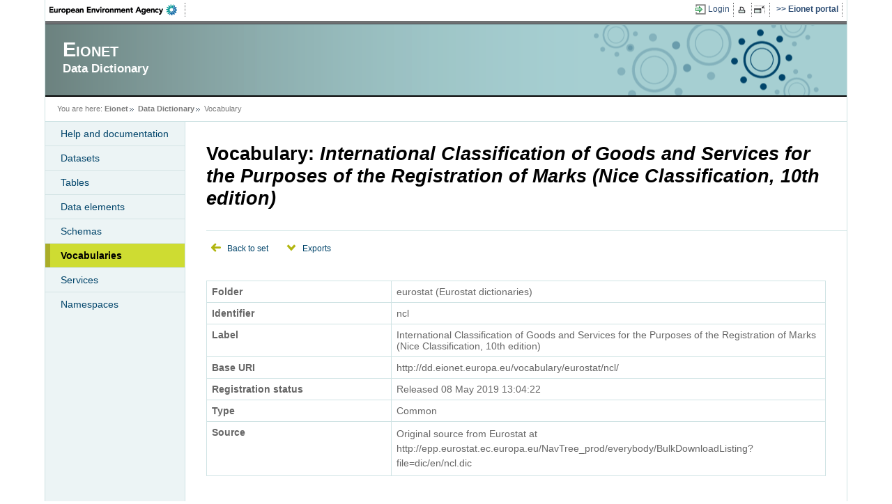

--- FILE ---
content_type: text/html;charset=UTF-8
request_url: https://dd.eionet.europa.eu/vocabulary/eurostat/ncl/view
body_size: 4771
content:












    

    <!DOCTYPE html>
    <html xmlns="http://www.w3.org/1999/xhtml" lang="en">
        <head>
            <meta http-equiv="Content-Type" content="text/html; charset=UTF-8" />
            <meta name="viewport" content="initial-scale=1.0" />
            
            <title>Data Dictionary - Vocabulary</title>

            <link rel="stylesheet" type="text/css" href="https://www.eionet.europa.eu/styles/eionet2007/print.css" media="print" />
            <link rel="stylesheet" type="text/css" href="https://www.eionet.europa.eu/styles/eionet2007/handheld.css" media="handheld" />
            <link rel="stylesheet" type="text/css" href="https://www.eionet.europa.eu/styles/eionet2007/screen.css" media="screen" title="Eionet 2007 style" />
            <link rel="stylesheet" type="text/css" href="/css/eionet2007.css" media="screen" title="Eionet 2007 style"/>
            <link rel="shortcut icon" href="/favicon.ico" type="image/x-icon" />

            <link type="text/css" href="/css/smoothness/jquery-ui-1.8.16.custom.css" rel="stylesheet" />
            <link type="text/css" media="all" href="/css/jscalendar/jsDatePick_ltr.min.css"  rel="stylesheet" />
             <link type="text/css" href="/css/jquery.tagsinput.css" rel="stylesheet" />
            <link type="text/css" media="all" title="jquery Datatables" href="/css/jquery.dataTables.min.css" rel="stylesheet" />


            <script type="text/javascript" src="/scripts/jquery-1.6.2.min.js"></script>
            <script type="text/javascript" src="/scripts/jquery-ui-1.8.16.custom.min.js"></script>
            <script type="text/javascript" src="/scripts/jquery-timers.js"></script>
            <script type="text/javascript" src="/scripts/jquery.autocomplete.js"></script>
            <script type="text/javascript" src="/scripts/jquery.form.min.js"></script>
            <script type="text/javascript" src="/scripts/jsDatePick.min.1.3.js"></script>
            <script type="text/javascript" src="/scripts/prototype.js"></script>
            <script type="text/javascript" src="/scripts/util.js"></script>
            <script type="text/javascript" src="/script.js"></script>
            <script type="text/javascript" src="/helpPopup.js"></script>
            <script type="text/javascript" src="/pageops.js"></script>
            <script type="text/javascript" src="/scripts/jquery.tagsinput.js"></script>
            <script type="text/javascript" src="/scripts/jquery.dataTables.min.js"></script>

            
        </head>

        <body>
            <div id="container">
                <div id="toolribbon">
                    <div id="lefttools">
                        <a id="eealink" href="https://www.eea.europa.eu/">EEA</a>
                        <a id="ewlink" href="https://www.ewindows.eu.org/">EnviroWindows</a>
                    </div>
                    <div id="righttools">

                        
                            
                                <a id="loginlink" href="https://sso.eionet.europa.eu/login?service=http%3A%2F%2Fdd.eionet.europa.eu%2Flogin" title="Login">Login</a>
                            
                            
                        




                        <a id="printlink" title="Print this page" href="javascript:this.print();"><span>Print</span></a>
                        <a id="fullscreenlink" href="javascript:toggleFullScreenMode()" title="Switch to/from full screen mode"><span>Switch to/from full screen mode</span></a>














                        <a id="eionetlink" title="Go to Eionet portal" href="https://www.eionet.europa.eu/"><span>Eionet portal</span></a>
                    </div>
                </div> <!-- toolribbon -->

                <div id="pagehead">
                    <a href="/"><img src="/images/eea-print-logo.gif" alt="Logo" id="logo" /></a>
                    <div id="networktitle">Eionet</div>
                    <div id="sitetitle">Data Dictionary</div>
                    <div id="sitetagline">This service is part of Reportnet</div>
                </div> <!-- pagehead -->

                <div id="menuribbon">
                </div>

                <div class="breadcrumbtrail">
                    <div class="breadcrumbhead">You are here:</div>
                    <div class="breadcrumbitem eionetaccronym">
                        <a href="https://www.eionet.europa.eu">Eionet</a>
                    </div>
                    
                        
                        
                            <div class="breadcrumbitem"><a href="/">Data Dictionary</a></div>
                            <div class="breadcrumbitemlast">Vocabulary</div>
                        
                    
                    <div class="breadcrumbtail"></div>
                </div>
                
                    
                    

<div id="leftcolumn" class="localnav">
    <ul>
        <li ><a href="/documentation">Help and documentation</a></li>
        <li ><a href="/datasets.jsp">Datasets</a></li>
        <li ><a href="/searchtables">Tables</a></li>
        <li ><a href="/searchelements">Data elements</a></li>
        
          <li ><a href="/schemasets/browse/">Schemas</a></li> 
        <li class="current"><a href="/vocabularies">Vocabularies</a></li>
        <li ><a href="/services/list">Services</a></li>
        <li ><a href="/namespaces">Namespaces</a></li>
    </ul>
</div>

                

                

                <div id="workarea">

                    <!--  validation errors -->
                    

                    <!--  messages -->
                    
                        
                        
                        
                    

                    
        <h1>Vocabulary: <em>International Classification of Goods and Services for the Purposes of the Registration of Marks (Nice Classification, 10th edition)</em></h1>

        
        
        <div id="drop-operations">
            <ul>
                <li class="back">
                    <a href="/vocabularies?expand=true&amp;expanded=&amp;folderId=15">Back to set</a>
                </li>
                
            </ul>
        </div>

        
            <script type="text/javascript">
                jQuery(function() {
                    applyExportOptionsToggle();
                });
            </script>
            <div id="createbox">
                <ul>
                    <li>
                        <a href="/vocabulary/eurostat/ncl/rdf" title="Export RDF" class="rdf">Get RDF output of this vocabulary</a>
                    </li>
                    <li>
                        <a href="/vocabulary/eurostat/ncl/csv" title="Export CSV" class="csv">Get CSV output of this vocabulary</a>
                    </li>
                    <li>
                        <a href="/vocabulary/eurostat/ncl/codelist" title="Export XML in INSPIRE codelist format" class="xml">Get XML output in INSPIRE codelist format</a>
                    </li>
                    <li>
                        <a href="/vocabulary/eurostat/ncl/json" title="Export JSON" class="json">Get JSON-LD output of this vocabulary</a>
                    </li>
                </table>
            </div>
        

        <!-- Vocabulary folder -->
        <div id="outerframe">
            <table class="datatable results">
                <tr>
                    <th scope="row" class="scope-row simple_attr_title">
                        Folder
                    </th>
                    <td class="simple_attr_value">
                        eurostat (Eurostat dictionaries)
                    </td>
                </tr>
                <tr>
                    <th scope="row" class="scope-row simple_attr_title">
                        Identifier
                    </th>
                    <td class="simple_attr_value">
                        ncl
                    </td>
                </tr>
                <tr>
                    <th scope="row" class="scope-row simple_attr_title">
                        Label
                    </th>
                    <td class="simple_attr_value">
                        International Classification of Goods and Services for the Purposes of the Registration of Marks (Nice Classification, 10th edition)
                    </td>
                </tr>
                
                  <tr>
                      <th scope="row" class="scope-row simple_attr_title">
                          Base URI
                      </th>
                      <td class="simple_attr_value">
                          http://dd.eionet.europa.eu/vocabulary/eurostat/ncl/
                      </td>
                  </tr>
                
                <tr>
                    <th scope="row" class="scope-row simple_attr_title">
                        Registration status
                    </th>
                    <td class="simple_attr_value">
                        
                        
                        Released
                        
                        
                        
                        
                            <span>08 May 2019 13:04:22</span>
                        
                    </td>
                </tr>
                <tr>
                    <th scope="row" class="scope-row simple_attr_title">
                        Type
                    </th>
                    <td class="simple_attr_value">
                        Common
                    </td>
                </tr>
                <!-- Simple attributes -->
                
                    
                    
                
                    
                    
                
                    
                    
                        <tr>
                            <th scope="row" class="scope-row simple_attr_title">Source</th>
                            <td class="simple_attr_value">
                                
                                    
                                    
                                        <ul class="stripedmenu">
                                            
                                                <li>
                                                    <span style="white-space:pre-wrap">Original source from Eurostat at http://epp.eurostat.ec.europa.eu/NavTree_prod/everybody/BulkDownloadListing?file=dic/en/ncl.dic</span>
                                                </li>
                                            
                                        </ul>
                                    
                                
                            </td>
                        </tr>
                    
                
                    
                    
                
            </table>
        </div>

        <!-- Bound data elements -->
        








<script type="text/javascript">
(function($) {
    $(document).ready(function() {
        // Add concept dialog setup
        $("#addElementsDiv").dialog({
            autoOpen: false,
            width: 800
        });

        // Open add concept dialog
        $("#addElementsLink").click(function() {
            $("#addElementsDiv").dialog('open');
            return false;
        });

        // Close add concept dialog
        $("#closeAddElementsButton").click(function() {
            $("#addElementsDiv").dialog("close");
            return false;
        });

        

    });
})(jQuery);
</script>

<h2>Bound elements for concepts</h2>

<p class='not-found'>No bound elements found.</p>



        

        <!-- Vocabulary concepts search -->
        <h2>Vocabulary concepts</h2>
        <form method="get" action="/vocabulary" id="searchForm">
            <div id="filters">
                <table class="filter">
                    <input name="vocabularyFolder.folderName" type="hidden" value="eurostat" />
                    <input name="vocabularyFolder.identifier" type="hidden" value="ncl" />
                    <input name="vocabularyFolder.workingCopy" type="hidden" value="false" />
                    <tr>
                        <td class="label">
                            <label for="status">Status</label>
                        </td>
                        <td class="input">
                            <select name="filter.conceptStatusInt" id="status">
                                <option value="255">All</option>
                                <option value="64">Not accepted</option><option value="81">Submitted</option><option value="97">Reserved</option><option value="113">Invalid</option><option value="128" selected="selected">Accepted</option><option value="145">Valid</option><option value="147">Valid - stable</option><option value="149">Valid - experimental</option><option value="161">Deprecated</option><option value="163">Deprecated - retired</option><option value="165">Deprecated - superseded</option>
                            </select>
                        </td>
                    </tr>
                    <tr>
                        <td class="label">
                            <label for="filterText">Filtering text</label>
                        </td>
                        <td class="input">
                            <input size="30" name="filter.text" id="filterText" type="text" class="smalltext" />
                        </td>
                    </tr>
                    
                    
                    <tr>
                        <td class="label">
                            <label>Columns</label>
                        </td>
                        <td class="input bordered multi-select-container">
                            
                                <label for="Notation" class="smallfont">
                                    <input name="filter.visibleColumns" checked="checked" id="Notation" type="checkbox" value="Notation" />
                                    Notation
                                </label>
                            
                                <label for="Status" class="smallfont">
                                    <input name="filter.visibleColumns" checked="checked" id="Status" type="checkbox" value="Status" />
                                    Status
                                </label>
                            
                                <label for="Status Modified" class="smallfont">
                                    <input name="filter.visibleColumns" checked="checked" id="Status Modified" type="checkbox" value="Status Modified" />
                                    Status Modified
                                </label>
                            
                                <label for="Accepted Date" class="smallfont">
                                    <input name="filter.visibleColumns" id="Accepted Date" type="checkbox" value="Accepted Date" />
                                    Accepted Date
                                </label>
                            
                                <label for="Not Accepted Date" class="smallfont">
                                    <input name="filter.visibleColumns" id="Not Accepted Date" type="checkbox" value="Not Accepted Date" />
                                    Not Accepted Date
                                </label>
                            
                        </td>
                    </tr>
                    <tr>
                        <td class="label">
                            <label for="visibleDefinition">Show definition</label>
                        </td>
                        <td class="input bordered">
                            <input name="filter.visibleDefinition" id="visibleDefinition" type="checkbox" value="true" />
                            <label for="visibleDefinition" class="smallfont">Yes</label>
                        </td>
                    </tr>
                    <tr>
                        <td class="label">
                            <label for="pageSize">Page size</label>
                        </td>
                        <td class="input">
                            <select name="filter.pageSize" id="pageSize">
                                <option value="20" selected="selected">20</option><option value="50">50</option><option value="100">100</option><option value="500">500</option><option value="1000">1000</option>
                            </select>
                        </td>
                    </tr>
                </table>
                <p class="actions">
                    <input name="view" type="submit" class="mediumbuttonb searchButton" value="Search" />
                    <input class="mediumbuttonb" type="reset" value="Reset" />
                </p>
            </div>
            <script type="text/javascript" src="/scripts/jquery.balloon.min.js"></script>
            <script type="text/javascript">
            // <![CDATA[
                (function($) {
                    $(document).ready(function() {
                        
                        applyBoundElementsFiltererInteractions("/vocabulary", 988);
                        applyConceptDefinitionBalloon();
                   }); 
                }) (jQuery);
            // ]]>
            </script>
        <div style="display: none;"><input type="hidden" name="_sourcePage" value="L90a9RSOPL2EzSc2goZqi-4HeR7hPuDL6U73jlD0cIHFFcjuvXsqnyz9T6JirnUi71aPmdu5Cug=" /><input type="hidden" name="__fp" value="Iekyq3M51mjoU3iIFXvyGKyteuFQ2jRB569avfZfOJuWAjew89vtT6ysV50F7FHcT3KnFGR9_G6nRRFdDorTDwNu9LySHo8bO8F23RLbI6Aaffqj41AjcsHnyar8iJBG" /></div></form>

        
        <div id="vocabularyConceptResults">
        <span class="pagebanner">46 concepts found, displaying 1 to 20.</span><span class="pagelinks"><span class="first" title="First page">First</span><span class="previous" title="Previous page">Prev</span><strong>1</strong><a href="/vocabulary/eurostat/ncl/view?page=2#vocabularyConceptResults" title="Go to page 2">2</a><a href="/vocabulary/eurostat/ncl/view?page=3#vocabularyConceptResults" title="Go to page 3">3</a><a class="next" title="Next page"href="/vocabulary/eurostat/ncl/view?page=2#vocabularyConceptResults">Next</a><a class="last" title="Last page" href="/vocabulary/eurostat/ncl/view?page=3#vocabularyConceptResults">Last</a></span>
<table class="datatable results" style="width:100%" id="concept">
<thead>
<tr>
<th>Id</th>
<th>Label</th>
<th>Status</th>
<th>Status Modified</th>
<th>Notation</th></tr></thead>
<tbody>
<tr class="odd">
<td class="" style="width: 10%">
                
                    
                    
                        NAL
                    
                
            </td>
<td style="width: 30%">
                <a href="/vocabularyconcept/eurostat/ncl/NAL/view?vocabularyFolder.workingCopy=false&amp;facet=HTML+Representation"><!-- Discourage people from copy-paste of the link -->
                    









    
        
    
    
    Not allocated</a>
                
            </td>
<td style="width: 15%">
                    









    
        
    
    
        
    
    Valid



                </td>
<td style="width: 15%">
                    18.09.2013
                </td>
<td style="width: 10%">NAL</td></tr>
<tr class="even">
<td class="" style="width: 10%">
                
                    
                    
                        NCL01
                    
                
            </td>
<td style="width: 30%">
                <a href="/vocabularyconcept/eurostat/ncl/NCL01/view?vocabularyFolder.workingCopy=false&amp;facet=HTML+Representation"><!-- Discourage people from copy-paste of the link -->
                    









    
        
    
    
    Chemicals used in industry, science and …</a>
                
            </td>
<td style="width: 15%">
                    









    
        
    
    
        
    
    Valid



                </td>
<td style="width: 15%">
                    18.09.2013
                </td>
<td style="width: 10%">NCL01</td></tr>
<tr class="odd">
<td class="" style="width: 10%">
                
                    
                    
                        NCL02
                    
                
            </td>
<td style="width: 30%">
                <a href="/vocabularyconcept/eurostat/ncl/NCL02/view?vocabularyFolder.workingCopy=false&amp;facet=HTML+Representation"><!-- Discourage people from copy-paste of the link -->
                    









    
        
    
    
    Paints, varnishes, lacquers; …</a>
                
            </td>
<td style="width: 15%">
                    









    
        
    
    
        
    
    Valid



                </td>
<td style="width: 15%">
                    18.09.2013
                </td>
<td style="width: 10%">NCL02</td></tr>
<tr class="even">
<td class="" style="width: 10%">
                
                    
                    
                        NCL03
                    
                
            </td>
<td style="width: 30%">
                <a href="/vocabularyconcept/eurostat/ncl/NCL03/view?vocabularyFolder.workingCopy=false&amp;facet=HTML+Representation"><!-- Discourage people from copy-paste of the link -->
                    









    
        
    
    
    Bleaching preparations and other …</a>
                
            </td>
<td style="width: 15%">
                    









    
        
    
    
        
    
    Valid



                </td>
<td style="width: 15%">
                    18.09.2013
                </td>
<td style="width: 10%">NCL03</td></tr>
<tr class="odd">
<td class="" style="width: 10%">
                
                    
                    
                        NCL04
                    
                
            </td>
<td style="width: 30%">
                <a href="/vocabularyconcept/eurostat/ncl/NCL04/view?vocabularyFolder.workingCopy=false&amp;facet=HTML+Representation"><!-- Discourage people from copy-paste of the link -->
                    









    
        
    
    
    Industrial oils and greases; lubricants; …</a>
                
            </td>
<td style="width: 15%">
                    









    
        
    
    
        
    
    Valid



                </td>
<td style="width: 15%">
                    18.09.2013
                </td>
<td style="width: 10%">NCL04</td></tr>
<tr class="even">
<td class="" style="width: 10%">
                
                    
                    
                        NCL05
                    
                
            </td>
<td style="width: 30%">
                <a href="/vocabularyconcept/eurostat/ncl/NCL05/view?vocabularyFolder.workingCopy=false&amp;facet=HTML+Representation"><!-- Discourage people from copy-paste of the link -->
                    









    
        
    
    
    Pharmaceutical and veterinary …</a>
                
            </td>
<td style="width: 15%">
                    









    
        
    
    
        
    
    Valid



                </td>
<td style="width: 15%">
                    18.09.2013
                </td>
<td style="width: 10%">NCL05</td></tr>
<tr class="odd">
<td class="" style="width: 10%">
                
                    
                    
                        NCL06
                    
                
            </td>
<td style="width: 30%">
                <a href="/vocabularyconcept/eurostat/ncl/NCL06/view?vocabularyFolder.workingCopy=false&amp;facet=HTML+Representation"><!-- Discourage people from copy-paste of the link -->
                    









    
        
    
    
    Common metals and their alloys; metal …</a>
                
            </td>
<td style="width: 15%">
                    









    
        
    
    
        
    
    Valid



                </td>
<td style="width: 15%">
                    18.09.2013
                </td>
<td style="width: 10%">NCL06</td></tr>
<tr class="even">
<td class="" style="width: 10%">
                
                    
                    
                        NCL07
                    
                
            </td>
<td style="width: 30%">
                <a href="/vocabularyconcept/eurostat/ncl/NCL07/view?vocabularyFolder.workingCopy=false&amp;facet=HTML+Representation"><!-- Discourage people from copy-paste of the link -->
                    









    
        
    
    
    Machines and machine tools; motors and …</a>
                
            </td>
<td style="width: 15%">
                    









    
        
    
    
        
    
    Valid



                </td>
<td style="width: 15%">
                    18.09.2013
                </td>
<td style="width: 10%">NCL07</td></tr>
<tr class="odd">
<td class="" style="width: 10%">
                
                    
                    
                        NCL08
                    
                
            </td>
<td style="width: 30%">
                <a href="/vocabularyconcept/eurostat/ncl/NCL08/view?vocabularyFolder.workingCopy=false&amp;facet=HTML+Representation"><!-- Discourage people from copy-paste of the link -->
                    









    
        
    
    
    Hand tools and implements …</a>
                
            </td>
<td style="width: 15%">
                    









    
        
    
    
        
    
    Valid



                </td>
<td style="width: 15%">
                    18.09.2013
                </td>
<td style="width: 10%">NCL08</td></tr>
<tr class="even">
<td class="" style="width: 10%">
                
                    
                    
                        NCL09
                    
                
            </td>
<td style="width: 30%">
                <a href="/vocabularyconcept/eurostat/ncl/NCL09/view?vocabularyFolder.workingCopy=false&amp;facet=HTML+Representation"><!-- Discourage people from copy-paste of the link -->
                    









    
        
    
    
    Scientific, nautical, surveying, …</a>
                
            </td>
<td style="width: 15%">
                    









    
        
    
    
        
    
    Valid



                </td>
<td style="width: 15%">
                    18.09.2013
                </td>
<td style="width: 10%">NCL09</td></tr>
<tr class="odd">
<td class="" style="width: 10%">
                
                    
                    
                        NCL10
                    
                
            </td>
<td style="width: 30%">
                <a href="/vocabularyconcept/eurostat/ncl/NCL10/view?vocabularyFolder.workingCopy=false&amp;facet=HTML+Representation"><!-- Discourage people from copy-paste of the link -->
                    









    
        
    
    
    Surgical, medical, dental and veterinary …</a>
                
            </td>
<td style="width: 15%">
                    









    
        
    
    
        
    
    Valid



                </td>
<td style="width: 15%">
                    18.09.2013
                </td>
<td style="width: 10%">NCL10</td></tr>
<tr class="even">
<td class="" style="width: 10%">
                
                    
                    
                        NCL11
                    
                
            </td>
<td style="width: 30%">
                <a href="/vocabularyconcept/eurostat/ncl/NCL11/view?vocabularyFolder.workingCopy=false&amp;facet=HTML+Representation"><!-- Discourage people from copy-paste of the link -->
                    









    
        
    
    
    Apparatus for lighting, heating, steam …</a>
                
            </td>
<td style="width: 15%">
                    









    
        
    
    
        
    
    Valid



                </td>
<td style="width: 15%">
                    18.09.2013
                </td>
<td style="width: 10%">NCL11</td></tr>
<tr class="odd">
<td class="" style="width: 10%">
                
                    
                    
                        NCL12
                    
                
            </td>
<td style="width: 30%">
                <a href="/vocabularyconcept/eurostat/ncl/NCL12/view?vocabularyFolder.workingCopy=false&amp;facet=HTML+Representation"><!-- Discourage people from copy-paste of the link -->
                    









    
        
    
    
    Vehicles; apparatus for locomotion by …</a>
                
            </td>
<td style="width: 15%">
                    









    
        
    
    
        
    
    Valid



                </td>
<td style="width: 15%">
                    18.09.2013
                </td>
<td style="width: 10%">NCL12</td></tr>
<tr class="even">
<td class="" style="width: 10%">
                
                    
                    
                        NCL13
                    
                
            </td>
<td style="width: 30%">
                <a href="/vocabularyconcept/eurostat/ncl/NCL13/view?vocabularyFolder.workingCopy=false&amp;facet=HTML+Representation"><!-- Discourage people from copy-paste of the link -->
                    









    
        
    
    
    Firearms; ammunition and projectiles; …</a>
                
            </td>
<td style="width: 15%">
                    









    
        
    
    
        
    
    Valid



                </td>
<td style="width: 15%">
                    18.09.2013
                </td>
<td style="width: 10%">NCL13</td></tr>
<tr class="odd">
<td class="" style="width: 10%">
                
                    
                    
                        NCL14
                    
                
            </td>
<td style="width: 30%">
                <a href="/vocabularyconcept/eurostat/ncl/NCL14/view?vocabularyFolder.workingCopy=false&amp;facet=HTML+Representation"><!-- Discourage people from copy-paste of the link -->
                    









    
        
    
    
    Precious metals and their alloys and …</a>
                
            </td>
<td style="width: 15%">
                    









    
        
    
    
        
    
    Valid



                </td>
<td style="width: 15%">
                    18.09.2013
                </td>
<td style="width: 10%">NCL14</td></tr>
<tr class="even">
<td class="" style="width: 10%">
                
                    
                    
                        NCL15
                    
                
            </td>
<td style="width: 30%">
                <a href="/vocabularyconcept/eurostat/ncl/NCL15/view?vocabularyFolder.workingCopy=false&amp;facet=HTML+Representation"><!-- Discourage people from copy-paste of the link -->
                    









    
        
    
    
    Musical instruments</a>
                
            </td>
<td style="width: 15%">
                    









    
        
    
    
        
    
    Valid



                </td>
<td style="width: 15%">
                    18.09.2013
                </td>
<td style="width: 10%">NCL15</td></tr>
<tr class="odd">
<td class="" style="width: 10%">
                
                    
                    
                        NCL16
                    
                
            </td>
<td style="width: 30%">
                <a href="/vocabularyconcept/eurostat/ncl/NCL16/view?vocabularyFolder.workingCopy=false&amp;facet=HTML+Representation"><!-- Discourage people from copy-paste of the link -->
                    









    
        
    
    
    Paper, cardboard and goods made from …</a>
                
            </td>
<td style="width: 15%">
                    









    
        
    
    
        
    
    Valid



                </td>
<td style="width: 15%">
                    18.09.2013
                </td>
<td style="width: 10%">NCL16</td></tr>
<tr class="even">
<td class="" style="width: 10%">
                
                    
                    
                        NCL17
                    
                
            </td>
<td style="width: 30%">
                <a href="/vocabularyconcept/eurostat/ncl/NCL17/view?vocabularyFolder.workingCopy=false&amp;facet=HTML+Representation"><!-- Discourage people from copy-paste of the link -->
                    









    
        
    
    
    Rubber, gutta-percha, gum, asbestos, …</a>
                
            </td>
<td style="width: 15%">
                    









    
        
    
    
        
    
    Valid



                </td>
<td style="width: 15%">
                    18.09.2013
                </td>
<td style="width: 10%">NCL17</td></tr>
<tr class="odd">
<td class="" style="width: 10%">
                
                    
                    
                        NCL18
                    
                
            </td>
<td style="width: 30%">
                <a href="/vocabularyconcept/eurostat/ncl/NCL18/view?vocabularyFolder.workingCopy=false&amp;facet=HTML+Representation"><!-- Discourage people from copy-paste of the link -->
                    









    
        
    
    
    Leather and imitations of leather, and …</a>
                
            </td>
<td style="width: 15%">
                    









    
        
    
    
        
    
    Valid



                </td>
<td style="width: 15%">
                    18.09.2013
                </td>
<td style="width: 10%">NCL18</td></tr>
<tr class="even">
<td class="" style="width: 10%">
                
                    
                    
                        NCL19
                    
                
            </td>
<td style="width: 30%">
                <a href="/vocabularyconcept/eurostat/ncl/NCL19/view?vocabularyFolder.workingCopy=false&amp;facet=HTML+Representation"><!-- Discourage people from copy-paste of the link -->
                    









    
        
    
    
    Building materials (non-metallic); …</a>
                
            </td>
<td style="width: 15%">
                    









    
        
    
    
        
    
    Valid



                </td>
<td style="width: 15%">
                    18.09.2013
                </td>
<td style="width: 10%">NCL19</td></tr></tbody></table>
        </div>
    

    

    
                    <!--  Home headers, content or default content -->
                    
                </div>
                <div id="pagefoot" style="max-width: none;">
                    
                    <p><a href="mailto:ServiceDesk@eea.europa.eu?subject=Feedback%20from%20the%20Data%20Dictionary%20website"> E-mail | Feedback</a></p>
                    <p><a href="https://www.eea.europa.eu/"><b>European Environment Agency</b></a>
                        <br/>Kgs. Nytorv 6, DK-1050 Copenhagen K, Denmark</p>
                </div>
            </div>
        </body>
    </html>

